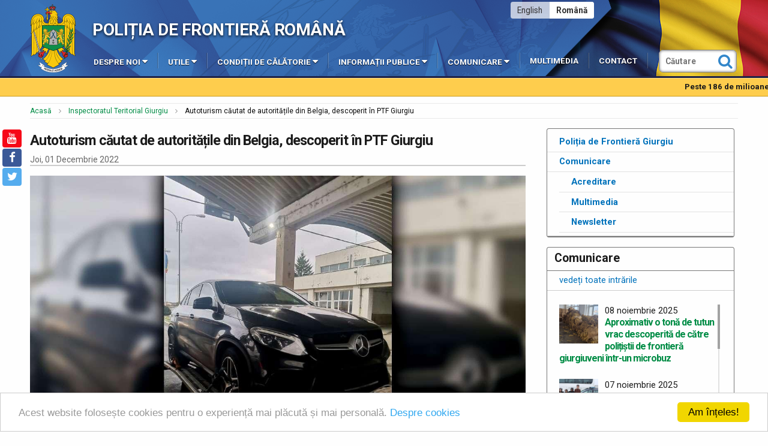

--- FILE ---
content_type: text/html; charset=UTF-8
request_url: https://www.politiadefrontiera.ro/ro/giurgiu/i-autoturism-cautat-de-autoritatile-din-belgia-descoperit-in-ptf-giurgiu----31654.html
body_size: 10937
content:
<!doctype html>
<html class="no-js" xml:lang="ro" lang="ro">
<head>
<title>Autoturism căutat de autoritățile din Belgia, descoperit &icirc;n PTF Giurgiu  &nbsp; - Politia de Frontiera</title>
<meta name="description" content="&nbsp;\\\\r\\\\n&nbsp;\\\\r\\\\nPoliţiştii de frontieră din cadrul Punctului de Trecere a Frontierei Giurgiu au descoperit și indisponibilizat, p&acirc;nă la">
<meta name="keywords" content="&nbsp;\\\\r\\\\n&nbsp;\\\\r\\\\npoliţiştii, frontieră, din, cadrul, punctului, trecere, frontierei, giurgiu, au, descoperit, indisponibilizat,, p&acirc;nă">
<meta name="author" content="Politia de Frontiera">
<meta charset="utf-8">
<meta http-equiv="x-ua-compatible" content="ie=edge">
<meta name="viewport" content="width=device-width, initial-scale=1.0, maximum-scale=1.0">
<link rel="alternate" type="application/rss+xml" title="Flux de știri RSS al Poliției de Frontieră Române" href="https://www.politiadefrontiera.ro/ro/main/rss.xml">

	<link rel="canonical" href="https://www.politiadefrontiera.ro/ro/giurgiu/i-autoturism-cautat-de-autoritatile-din-belgia-descoperit-in-ptf-giurgiu----31654.html">

<meta name="language" content="Română">

<link rel="apple-touch-icon" sizes="180x180" href="https://www.politiadefrontiera.ro/vault/images/favicon/apple-touch-icon.png">
<link rel="icon" type="image/png" sizes="32x32" href="https://www.politiadefrontiera.ro/vault/images/favicon/favicon-32x32.png">
<link rel="icon" type="image/png" sizes="16x16" href="https://www.politiadefrontiera.ro/vault/images/favicon/favicon-16x16.png">
<link rel="manifest" href="https://www.politiadefrontiera.ro/vault/images/favicon/site.webmanifest">
<link rel="mask-icon" href="https://www.politiadefrontiera.ro/vault/images/favicon/safari-pinned-tab.svg" color="#187eb8">
<meta name="msapplication-TileColor" content="#ffffff">
<meta name="theme-color" content="#ffffff">


<!-- Facebook meta -->
<meta property="fb:app_id" content="1672644902993716">
<meta property="og:title" content="Autoturism căutat de autoritățile din Belgia, descoperit &icirc;n PTF Giurgiu  &nbsp; - Politia de Frontiera">
<meta property="og:image" content="https://www.politiadefrontiera.ro/files/news/1669885403309-grtiaf112-S3.jpg">
<meta property="og:image:width" content="800">
<meta property="og:image:height" content="512">
<meta property="og:site_name" content="Poliția de Frontieră Română">
<meta property="og:url" content="https://www.politiadefrontiera.ro:443/ro/giurgiu/i-autoturism-cautat-de-autoritatile-din-belgia-descoperit-in-ptf-giurgiu----31654.html">
<meta property="og:description" content="&nbsp;\\\\r\\\\n&nbsp;\\\\r\\\\nPoliţiştii de frontieră din cadrul Punctului de Trecere a Frontierei Giurgiu au descoperit și indisponibilizat, p&acirc;nă la">
<meta property="og:locale" content="ro">

<!--[if gt IE 9]>
<meta http-equiv="x-ua-compatible" content="IE=9">
<![endif]-->
<!--[if lt IE 9]>
<script src="https://www.politiadefrontiera.ro/vault/js/html5.js"></script>
<![endif]-->
<!--[if lt IE 7]>
<script src="https://www.politiadefrontiera.ro/vault/js/IE7.js"></script>
<![endif]-->
<!--[if lt IE 8]>
<script src="https://www.politiadefrontiera.ro/vault/js/IE8.js"></script>
<script src="https://www.politiadefrontiera.ro/vault/js/json2.js"></script>
<![endif]-->
<!--[if lt IE 9]>
<script src="https://www.politiadefrontiera.ro/vault/js/IE9.js"></script>
<![endif]-->

<script src="https://use.fontawesome.com/f284bef19c.js"></script>
<link href="https://www.politiadefrontiera.ro/vault/css/styles.min.css?v=2" rel="stylesheet" type="text/css">

<!-- Google Analytics--> 
<script>
  (function(i,s,o,g,r,a,m){i['GoogleAnalyticsObject']=r;i[r]=i[r]||function(){
  (i[r].q=i[r].q||[]).push(arguments)},i[r].l=1*new Date();a=s.createElement(o),
  m=s.getElementsByTagName(o)[0];a.async=1;a.src=g;m.parentNode.insertBefore(a,m)
  })(window,document,'script','https://www.politiadefrontiera.ro/vault/js/google_analytics.js','ga');

  ga('create', 'UA-76895104-1', 'politiadefrontiera.ro');
  ga('send', 'pageview');
</script>


</head>

<body>
<header class="fullrow" id="header">
	<a href="https://www.politiadefrontiera.ro/ro/main/home.html" class="logo"> </a>

	<div class="headertop">
		<div class="grow row hdrow">
			<a href="https://www.politiadefrontiera.ro/ro/main/home.html" class="subtitlu">Poliția de Frontieră Română</a>			
			<ul class="langmenu round_s">
				<li><a  class="lgselc"  href="https://www.politiadefrontiera.ro/ro/giurgiu/home.html"><strong>Română</strong></a></li><li><a  href="https://www.politiadefrontiera.ro/en/giurgiu/home.html">English</a></li>			</ul>
			
			<ul id="topmenu" class="resmenu" itemscope itemtype="http://schema.org/SiteNavigationElement">
							</ul>
		</div>
	</div>
	

	<div class="headerbottom">
		<div class="grow row hdrow">
			<form action="https://www.politiadefrontiera.ro/ro/giurgiu/cauta.html" method="get" name="srcbara" id="srcbara" class="barasearch">
				<input type="text" id="search-id" name="srcstring" placeholder="Căutare">
                <input type="hidden" name="srumba" value="MTc2MjU5NjE4OXJlbA==">
				<button type="submit" class="srcbt"><i class="fa fa-search"></i></button>
			</form>
			
			<ul id="mainmenu" class="zetta-menu" itemscope itemtype="http://schema.org/SiteNavigationElement">
				<li class="switchname">Arată meniul</li>
				<li class="zm-left-item"><a href="#" title="Despre noi">Despre noi<i class="zm-caret fa fa-caret-down"></i></a><ul><li><a href="https://www.politiadefrontiera.ro/ro/main/pg-informatii-generale-24.html" title="Informații generale">Informații generale</a></li><li><a href="https://www.politiadefrontiera.ro/ro/main/pg-cadrul-legal-26.html" title="Cadrul legal">Cadrul legal</a></li><li><a href="https://www.politiadefrontiera.ro/ro/main/pg-atributii-27.html" title="Atribuții">Atribuții</a></li><li><a href="https://www.politiadefrontiera.ro/ro/main/pg-organizare-39.html" title="Organizare">Organizare</a></li><li><a href="https://www.politiadefrontiera.ro/ro/main/echipa-manageriala/" title="Echipa managerială">Echipa managerială</a></li><li><a href="https://www.politiadefrontiera.ro/ro/main/pg-personal-28.html" title="Personal">Personal</a></li><li><a href="https://www.politiadefrontiera.ro/ro/main/pg-cariera-32.html" title="Carieră">Carieră</a></li><li><a href="https://www.politiadefrontiera.ro/ro/main/n-----------main-carier-institutii-de-invatamant-198/" title="Instituții de învățământ">Instituții de învățământ</a></li><li><a href="https://www.politiadefrontiera.ro/ro/main/pg-istoria-politiei-de-frontiera-25.html" title="Istoria Poliției de Frontieră">Istoria Poliției de Frontieră</a></li><li><a href="https://www.politiadefrontiera.ro/ro/main/pg-muzeul-politiei-de-frontiera-31.html" title="Muzeul Poliției de Frontieră">Muzeul Poliției de Frontieră</a></li><li><a href="https://www.politiadefrontiera.ro/ro/main/pg-uniforma-politiei-de-frontiera-100.html" title="Uniforma Poliției de Frontieră">Uniforma Poliției de Frontieră</a></li></ul></li><li class="zm-left-item"><a href="#" title="Utile">Utile<i class="zm-caret fa fa-caret-down"></i></a><ul><li><a href="https://www.politiadefrontiera.ro/ro/main/pg-relatii-cu-publicul-42.html" title="Relații cu publicul">Relații cu publicul</a></li><li><a href="https://www.politiadefrontiera.ro/ro/main/pg-40219590-61.html" title="(+4)021.9590">(+4)021.9590</a></li><li><a href="https://www.politiadefrontiera.ro/ro/main/pg-formulare-249.html" title="Formulare">Formulare</a></li><li><a href="https://www.politiadefrontiera.ro/ro/main/n-avertizori-in-interes-public-238/" title="Avertizori în interes public">Avertizori în interes public</a></li><li><a href="https://www.politiadefrontiera.ro/ro/main/n-intrebari-frecvente-28/" title="Întrebări frecvente">Întrebări frecvente</a></li><li><a href="https://www.politiadefrontiera.ro/ro/main/pg-activitati-avizate-41.html" title="Activități avizate">Activități avizate</a></li><li><a href="https://www.politiadefrontiera.ro/ro/main/pg-protectia-datelor-44.html" title="Protecția datelor">Protecția datelor</a></li><li><a href="https://www.politiadefrontiera.ro/ro/main/pg-sistemul-de-informatii-schengen-87.html" title="Sistemul de Informații Schengen">Sistemul de Informații Schengen<i class="zm-caret fa fa-caret-left"></i></a><ul><li><a href="https://www.politiadefrontiera.ro/ro/main/pg-regulamentul-3992016-al-parlamentului-european-si-al-consiliului-din-9-martie-2016-cu-privire-la-codul-uniunii-privind-regimul-de-trecere-a-frontierelor-de-catre-persoane-codul-fro-380.html" title="Regulamentul 399-2016 al Parlamentului European şi al Consiliului din 9 martie 2016 cu privire la Codul Uniunii privind regimul de trecere a frontierelor de către persoane (Codul Frontierelor Schengen)">Regulamentul 399-2016 al Parlamentului European şi al Consiliului din 9 martie 2016 cu privire la Codul Uniunii privind regimul de trecere a frontierelor de către persoane (Codul Frontierelor Schengen)</a></li></ul></li><li><a href="https://www.politiadefrontiera.ro/ro/main/n-prevenire-207/" title="Prevenire">Prevenire</a></li><li><a href="https://www.politiadefrontiera.ro/ro/main/n-campanii-de-informare-80/" title="Campanii de informare">Campanii de informare</a></li><li><a href="https://www.politiadefrontiera.ro/ro/main/n-legislatie-86/" title="Legislație">Legislație</a></li><li><a href="https://www.politiadefrontiera.ro/ro/traficonline/" title="Trafic Online">Trafic Online</a></li><li><a href="https://www.politiadefrontiera.ro/ro/main/n-covid19-201/" title="COVID-19">COVID-19</a></li><li><a href="https://www.politiadefrontiera.ro/ro/main/n-ucraina-222/" title="Ucraina">Ucraina</a></li></ul></li><li class="zm-left-item"><a href="#" title="Condiții de călătorie">Condiții de călătorie<i class="zm-caret fa fa-caret-down"></i></a><ul><li><a href="https://www.politiadefrontiera.ro/ro/main/n-entryexit-system-ees-246/" title="Entry/Exit System (EES)">Entry/Exit System (EES)</a></li><li><a href="https://www.politiadefrontiera.ro/ro/main/n-spatiul-schengen-240/" title="Spațiul Schengen">Spațiul Schengen</a></li><li><a href="https://www.politiadefrontiera.ro/ro/main/pg-cetateni-romani-158.html" title="Cetățeni români">Cetățeni români</a></li><li><a href="https://www.politiadefrontiera.ro/ro/main/pg-conditii-de-iesire-din-tara-pentru-cetatenii-romani-minori-59.html" title="Minori">Minori</a></li><li><a href="https://www.politiadefrontiera.ro/ro/main/pg-cetateni-straini-78.html" title="Cetățeni străini">Cetățeni străini<i class="zm-caret fa fa-caret-left"></i></a><ul><li><a href="https://www.politiadefrontiera.ro/ro/main/pg-lista-statelor-terte-ai-caror-cetateni-posesori-de-pasapoarte-diplomatice-de-serviciuoficiale-si-speciale-sunt-scutiti-de-obligativitatea-vizei-de-intrare-in-romania-348.html" title="Lista statelor terţe ai căror cetăţeni, posesori de paşapoarte diplomatice, de serviciu/oficiale şi speciale sunt scutiţi de obligativitatea vizei de intrare în România">Lista statelor terţe ai căror cetăţeni, posesori de paşapoarte diplomatice, de serviciu/oficiale şi speciale sunt scutiţi de obligativitatea vizei de intrare în România</a></li></ul></li><li><a href="https://www.politiadefrontiera.ro/ro/main/n-legislaie-legislatie-calatorie-94/" title="Legislație călătorie">Legislație călătorie</a></li></ul></li><li class="zm-left-item"><a href="#" title="Informații publice">Informații publice<i class="zm-caret fa fa-caret-down"></i></a><ul><li><a href="https://www.politiadefrontiera.ro/ro/main/pg-buletin-informativ--legea-5442001-93.html" title="Buletin Informativ - Legea 544/2001">Buletin Informativ - Legea 544/2001</a></li><li><a href="https://www.politiadefrontiera.ro/ro/main/n-informaii-de-interes-public-analiza-activitatii-9/" title="Analiza activității">Analiza activității</a></li><li><a href="https://www.politiadefrontiera.ro/ro/main/pg-buget-si-surse-financiare-64.html" title="Buget și surse financiare">Buget și surse financiare</a></li><li><a href="https://www.politiadefrontiera.ro/ro/main/n-informaii-de-interes-public-achizitii-publice-27/" title="Achiziții publice">Achiziții publice</a></li><li><a href="https://www.politiadefrontiera.ro/ro/main/n-informaii-publice-bunuri-transmise-fara-plata-12/" title="Bunuri transmise fără plată">Bunuri transmise fără plată</a></li><li><a href="https://www.politiadefrontiera.ro/ro/main/echipa/" title="Declarații de avere și interese">Declarații de avere și interese</a></li><li><a href="https://www.politiadefrontiera.ro/ro/main/pg-acorduri-contracte-338.html" title="Acorduri. Contracte.">Acorduri. Contracte.</a></li><li><a href="https://www.politiadefrontiera.ro/ro/main/n-proiecte-programe-si-strategii-119/" title="Proiecte, programe și strategii">Proiecte, programe și strategii</a></li><li><a href="https://www.politiadefrontiera.ro/ro/main/pg-integritate-institutionala-351.html" title="Integritate instituțională">Integritate instituțională</a></li></ul></li><li class="zm-left-item"><a href="#" title="Comunicare">Comunicare<i class="zm-caret fa fa-caret-down"></i></a><ul><li><a href="https://www.politiadefrontiera.ro/ro/main/n-stiri-si-evenimente-1/" title="Comunicate / Știri și informări">Comunicate / Știri și informări</a></li><li><a href="https://www.politiadefrontiera.ro/ro/main/n-puncte-de-vedere-247/" title="Puncte de vedere">Puncte de vedere</a></li><li><a href="https://www.politiadefrontiera.ro/ro/main/n-date-deschise-17/" title="Date deschise">Date deschise</a></li><li><a href="https://www.politiadefrontiera.ro/ro/main/pg-purtatori-de-cuvant-45.html" title="Purtători de cuvânt">Purtători de cuvânt</a></li><li><a href="https://www.politiadefrontiera.ro/ro/main/pg-acreditare-140.html" title="Acreditare">Acreditare</a></li><li><a href="https://www.politiadefrontiera.ro/ro/main/pg-newsletter-172.html" title="Newsletter">Newsletter</a></li><li><a href="https://www.politiadefrontiera.ro/ro/main/n-revista-frontiera-6/" title="Revista ”Frontiera”">Revista ”Frontiera”</a></li><li><a href="https://www.politiadefrontiera.ro/ro/main/n-politia-de-frontiera-in-presa-93/" title="Poliția de Frontieră in presă">Poliția de Frontieră in presă</a></li></ul></li><li class="zm-left-item"><a href="https://www.politiadefrontiera.ro/ro/media.html" title="Multimedia">Multimedia</a></li><li class="zm-left-item"><a href="https://www.politiadefrontiera.ro/ro/main/pg-contact-60.html" title="Contact">Contact</a></li> 
			</ul>
		</div>
	</div>
</header>

<div id="socialicons">
	<ul>
		<li><a href="https://www.youtube.com/user/FRONTIERApfr" class="bigaw tyoutube round_s" title="Youtube" rel="nofollow"><i class="fa fa-youtube"></i> </a></li><li><a href="https://www.facebook.com/politiadefrontiera" class="bigaw tfacebook round_s" title="Facebook" rel="nofollow"><i class="fa fa-facebook"></i> </a></li><li><a href="http://twitter.com/FrontieraRO" class="bigaw ttwitter round_s" title="Twitter" rel="nofollow"><i class="fa fa-twitter"></i> </a></li>	</ul>
</div>

<div class="martop">&nbsp;</div>

<div class="alertrow" id="alerts">
	<ul>
					<li><a href="https://www.politiadefrontiera.ro/ro/main/i-peste-186-de-milioane-de-tigarete-de-contrabanda-capturate-de-autoritati-in-2025--de-peste-trei-ori-mai-mult-decat-in-2024-42030.html"><strong>Peste 186 de milioane de țigarete de contrabandă capturate de autorități în 2025 - de peste trei ori mai mult decât în 2024</strong></a> <i class="fa fa-circle"></i> </li>
					<li><a href="https://www.politiadefrontiera.ro/ro/main/i-conferinta-de-presa-referitoare-la-combaterea-contrabandei-cu-tutun-si-a-infractionalitatii-la-regimul-armelor-si-munitiilor-42031.html"><strong>Conferința de presă referitoare la combaterea contrabandei cu tutun și a infracționalității la regimul armelor și munițiilor.</strong></a> <i class="fa fa-circle"></i> </li>
					<li><a href="https://www.politiadefrontiera.ro/ro/main/i-barbat-prins-in-flagrant-de-politistii-de-frontiera-cu-peste-37-kilograme-de-metamfetamina-41984.html"><strong>Bărbat prins în flagrant de poliţiştii de frontieră cu peste 3,7 kilograme de metamfetamină</strong></a> <i class="fa fa-circle"></i> </li>
					<li><a href="https://www.politiadefrontiera.ro/ro/main/i-biciclete-si-trotinete-electrice-declarate-furate-in-valoare-de-peste-200000-de-lei-descoperite-de-politistii-de-frontiera-la-nadlac-si-siret-41920.html"><strong>Biciclete și trotinete electrice declarate furate, în valoare de peste 200.000 de lei, descoperite de polițiștii de frontieră la Nădlac și Siret</strong></a> <i class="fa fa-circle"></i> </li>
					<li><a href="https://www.politiadefrontiera.ro/ro/main/i-politia-de-frontiera-romana-sia-consolidat-capacitatea-de-actiune-prin-achizitia-a-36-de-autospeciale-de-patrulare-41841.html"><strong>Poliția de Frontieră Română și-a consolidat capacitatea de acțiune prin achiziția a 36 de autospeciale de patrulare</strong></a> <i class="fa fa-circle"></i> </li>
					<li><a href="https://www.politiadefrontiera.ro/ro/main/i-frauda-documentara--peste-100-de-documente-false-sau-falsificate-descoperite-de-politistii-de-frontiera-de-pe-aeroportul-otopeni-41834.html"><strong>Fraudă documentară - Peste 100 de documente false sau falsificate, descoperite de poliţiştii de frontieră de pe Aeroportul Otopeni</strong></a> <i class="fa fa-circle"></i> </li>
					<li><a href="https://www.politiadefrontiera.ro/ro/main/i--analiza-activitatii-politiei-de-frontiera-romane-in-primele-9-luni-ale-anului-2025-41743.html"><strong>Analiza activității Poliției de Frontieră Române în primele 9 luni ale anului 2025</strong></a> <i class="fa fa-circle"></i> </li>
					<li><a href="https://www.politiadefrontiera.ro/ro/main/i-sistemului-de-intrareiesire-ees-este-operational--41713.html"><strong>Sistemului de Intrare/Ieșire (EES) este operațional</strong></a> <i class="fa fa-circle"></i> </li>
					<li><a href="https://www.politiadefrontiera.ro/ro/main/i-informatii-privind--activitatea-de-pescuit-recreativsportiv-in-zona-de-frontiera--39707.html"><strong>Informații privind activitatea de pescuit recreativ/sportiv în zona de frontieră</strong></a> <i class="fa fa-circle"></i> </li>
					<li><a href="https://www.politiadefrontiera.ro/ro/main/i-consolidarea-cooperarii-europene-in-domeniul-securitatii-maritime--exercitiu-international-pe-marea-neagra-cu-participarea-politiei-de-frontiera-romane-41186.html"><strong>Consolidarea cooperării europene în domeniul securității maritime - exercițiu internațional pe Marea Neagră cu participarea Poliției de Frontieră Române</strong></a> <i class="fa fa-circle"></i> </li>
					<li><a href="https://www.politiadefrontiera.ro/ro/main/i-rezultate-inregistrate-la-frontiera-in-ultimele-24-de-ore-41485.html"><strong>Rezultate înregistrate la frontieră în ultimele 24 de ore</strong></a> <i class="fa fa-circle"></i> </li>
					<li><a href="https://www.politiadefrontiera.ro/ro/main/i-modelarea-digitala-a-frontierei--romania-gazda-a-unei-etape-internationale-a-competitiei-digital-twin-for-borders-40222.html"><strong>Modelarea digitală a frontierei - România, gazdă a unei etape internaționale a competiției „Digital Twin for Borders”</strong></a> <i class="fa fa-circle"></i> </li>
					<li><a href="https://schengen.mai.gov.ro/"><strong>Spațiul Schengen </strong></a> <i class="fa fa-circle"></i> </li>
					<li><a href="https://www.mae.ro/travel-alerts"><strong>Alerte de călătorie MAE</strong></a> <i class="fa fa-circle"></i> </li>
					<li><a href="https://www.politiadefrontiera.ro/ro/main/i-anunturi-concursuri--hub-de-servicii-publice-httpshubmaigovro-35053.html"><strong>Anunțuri concursuri - HUB de servicii publice - https://hub.mai.gov.ro/</strong></a> <i class="fa fa-circle"></i> </li>
					<li><a href="https://www.mai-dga.ro/"><strong>Integritate instituțională</strong></a> <i class="fa fa-circle"></i> </li>
					<li><a href="https://www.politiadefrontiera.ro/ro/main/i-frequently-asked-questions-about-the-european-union-entryexit-system--withdrawal-agreement-beneficiaries-40251.html"><strong>Frequently asked questions about the European Union Entry/Exit System - Withdrawal Agreement beneficiaries</strong></a> <i class="fa fa-circle"></i> </li>
			</ul>
</div>

<div class="fullrow">
	<div class="grow centerfix">
		<ol itemscope itemtype="http://data-vocabulary.org/Breadcrumb" class="breadcrumbs">
			<li><a itemprop="url" href="https://www.politiadefrontiera.ro/ro/giurgiu/home.html">Acasă</a></li>
							<li itemtype="http://schema.org/ListItem" itemscope itemprop="url"><a href="https://www.politiadefrontiera.ro/ro/giurgiu/home.html">Inspectoratul Teritorial Giurgiu</a></li>
									<li itemtype="http://schema.org/ListItem" itemscope>Autoturism căutat de autoritățile din Belgia, descoperit &icirc;n PTF Giurgiu  &nbsp;</li>
		</ol>
	</div>
</div><div class="fullrow" id="main">
	<div class="grow centerfix">
		<div class="mrow" itemscope itemtype="http://schema.org/Article">	
			
			<div class="large_generic left">
				
				<div class="mrow htitle">
					<h1 itemprop="name">Autoturism căutat de autoritățile din Belgia, descoperit &icirc;n PTF Giurgiu  &nbsp; </h1>
					<time itemprop="datePublished" datetime="2022-12-01">Joi, 01 Decembrie 2022</time>
				</div>
				
				<div class="mrow txtcontent" itemprop="articleBody">
					<p><img class="" src="https://www.politiadefrontiera.ro/files/news/1669885403309-grtiaf112-S4.jpg" alt="" width="1200" height="720" /></p>
<p><em>Poliţiştii de frontieră din cadrul Punctului de Trecere a Frontierei Giurgiu au descoperit și indisponibilizat, p&acirc;nă la finalizarea cercetărilor, un autoturism aflat &icirc;n atenția autorităţilor din Belgia.&nbsp; </em></p>
<p style="text-align: justify;">La data de 30.11.2022, &icirc;n jurul orei 14.40, &icirc;n Punctul de Trecere a Frontierei Giurgiu, s-a prezentat pentru efectuarea formalităţilor de control, un cetăţean bulgar, &icirc;n v&acirc;rstă de 49 de ani,&nbsp;șofer al uneiautoutilitare marca Ford, care transporta pe platformă un autoturism, marca Mercedes, model GLE 350, an fabricație 2019.&nbsp;&nbsp;</p>
<p style="text-align: justify;">Cu ocazia efectuării verificărilor, polițiștii de frontieră giurgiuveni au constatat faptul că autoturismul&nbsp;de pe platformă se află &icirc;n atenția autorităților din Belgia, figur&acirc;nd ca bun căutat pentru confiscare.</p>
<p style="text-align: justify;">Conducătorul autoutilitarei a declarat poliţiştilor de frontieră că nu avea cunoştinţă despre faptul că autoturismul se afla &icirc;n litigiu, acesta efectu&acirc;nd transportul, &icirc;n regim de curierat, din Belgia &icirc;n Bulgaria.</p>
<p style="text-align: justify;">Bunul sus-menționat, estimat la o valoare de 300.000 lei, a fost indisponibilizat p&acirc;nă la finalizarea cercetărilor.</p>
<p style="text-align: justify;">&Icirc;n cauză, a fost &icirc;ntocmit dosar penal pentru săv&acirc;rșirea infracţiunii de &bdquo;tăinuire&rdquo;, faptă prevăzută și pedepsită de art. 270, alin. 1 din Codul Penal.</p>					
									</div>
					
				<ul class="vertical medium-horizontal menu text-center sepmenu">
	<li><a target="_blank" href="http://www.facebook.com/sharer.php?u=https://www.politiadefrontiera.ro:443/ro/giurgiu/i-autoturism-cautat-de-autoritatile-din-belgia-descoperit-in-ptf-giurgiu----31654.html"><i class="fa fa-facebook-official"></i> Facebook</a></li>
	<li><a target="_blank" href="https://twitter.com/intent/tweet?text=+&via=FrontieraRO&hashtags=politiadefrontiera&url=https://www.politiadefrontiera.ro:443/ro/giurgiu/i-autoturism-cautat-de-autoritatile-din-belgia-descoperit-in-ptf-giurgiu----31654.html"><i class="fa fa-twitter-square"></i> Twitter</a></li>
	<li><a target="_blank" href="https://www.instagram.com/politia_de_frontiera/?hl=ro"><i class="fa fa-instagram"></i> Instagram</a></li>
</ul>					
			</div>
		
			<div class="small_generic right" id="sidebar_r" role="complementary" itemscope itemtype="http://schema.org/WPSideBar">
				
<div class="mrow3 bordered1 round_s">
	<ul class="hlist2">
		<li><a href="https://www.politiadefrontiera.ro/ro/giurgiu/home.html">Poliția de Frontieră Giurgiu</a></li><li><a href="https://www.politiadefrontiera.ro/ro/giurgiu/n-comunicare-133/">Comunicare</a><ul><li><a href="https://www.politiadefrontiera.ro/ro/main/pg-acreditare-140.html">Acreditare</a></li><li><a href="https://www.politiadefrontiera.ro/ro/media.html">Multimedia</a></li><li><a href="https://www.politiadefrontiera.ro/ro/main/pg-newsletter-172.html">Newsletter</a></li></ul></li>	</ul>
</div>


<div class="mrow3 round_s bordered1">
	<div class="mrow">
		<div class="mrow_s htitle2">
			<h2>Comunicare</h2>
		</div>
		<ul class="hlist">
			<li><a href="https://www.politiadefrontiera.ro/ro/giurgiu/n-comunicare-133/">vedeți toate intrările</a></li>
		</ul>
	</div>

	<div class="mrow news_grid_vertical hheight1" id="infoscroll">
			<div class="article mrow" itemscope itemtype="http://schema.org/Article">
		<a href="https://www.politiadefrontiera.ro/ro/main/i-aproximativ-o-tona-de-tutun-vrac-descoperita-de-catre-politistii-de-frontiera-giurgiuveni-intrun-microbuz-42038.html">
							<span class="artimg round_s" itemprop="image"><img src="https://www.politiadefrontiera.ro/files/news/1762590694288-1034-S2.jpg" width="600" height="600" alt="Aproximativ o tonă de tutun vrac descoperită de către polițiștii de frontieră giurgiuveni &icirc;ntr-un microbuz"></span>
						<time itemprop="datePublished" datetime="2025-11-08">08 noiembrie 2025</time>
			<h3 itemprop="name">Aproximativ o tonă de tutun vrac descoperită de către polițiștii de frontieră giurgiuveni &icirc;ntr-un microbuz</h3>
		</a>
	</div>
	<div class="article mrow" itemscope itemtype="http://schema.org/Article">
		<a href="https://www.politiadefrontiera.ro/ro/giurgiu/i-cinci-cetateni-straini-fara-documente-de-calatorie-in-spatiul-schengen-depistati-de-politistii-de-frontiera-doljeni-42010.html">
							<span class="artimg round_s" itemprop="image"><img src="https://www.politiadefrontiera.ro/files/news/176250908087-1029-S2.jpg" width="600" height="600" alt="Cinci cetățeni străini fără documente de călătorie &icirc;n spațiul Schengen, depistați de polițiștii de frontieră doljeni"></span>
						<time itemprop="datePublished" datetime="2025-11-07">07 noiembrie 2025</time>
			<h3 itemprop="name">Cinci cetățeni străini fără documente de călătorie &icirc;n spațiul Schengen, depistați de polițiștii de frontieră doljeni</h3>
		</a>
	</div>
	<div class="article mrow" itemscope itemtype="http://schema.org/Article">
		<a href="https://www.politiadefrontiera.ro/ro/main/i-barbat-prins-in-flagrant-de-politistii-de-frontiera-cu-peste-37-kilograme-de-metamfetamina-41984.html">
							<span class="artimg round_s" itemprop="image"><img src="https://www.politiadefrontiera.ro/files/news/1762420713455-whatsappimage20251106at105945-S2.jpeg" width="600" height="561" alt="Bărbat prins &icirc;n flagrant de poliţiştii de frontieră cu peste 3,7 kilograme de metamfetamină"></span>
						<time itemprop="datePublished" datetime="2025-11-06">06 noiembrie 2025</time>
			<h3 itemprop="name">Bărbat prins &icirc;n flagrant de poliţiştii de frontieră cu peste 3,7 kilograme de metamfetamină</h3>
		</a>
	</div>
	<div class="article mrow" itemscope itemtype="http://schema.org/Article">
		<a href="https://www.politiadefrontiera.ro/ro/giurgiu/i-autoturisme-dezmembrate-ilegal-descoperite-de-politistii-de-frontiera-din-olt-in-cooperare-cu-garda-de-mediu--comisariatul-judetean-olt-41983.html">
							<span class="artimg round_s" itemprop="image"><img src="https://www.politiadefrontiera.ro/files/news/1762417905357-1017-S2.jpg" width="600" height="600" alt="Autoturisme dezmembrate ilegal, descoperite de polițiștii de frontieră din Olt, &icirc;n cooperare cu Garda de Mediu - Comisariatul Județean Olt"></span>
						<time itemprop="datePublished" datetime="2025-11-06">06 noiembrie 2025</time>
			<h3 itemprop="name">Autoturisme dezmembrate ilegal, descoperite de polițiștii de frontieră din Olt, &icirc;n cooperare cu Garda de Mediu - Comisariatul Județean Olt</h3>
		</a>
	</div>
	<div class="article mrow" itemscope itemtype="http://schema.org/Article">
		<a href="https://www.politiadefrontiera.ro/ro/giurgiu/i-peste-1600-de-produse-susceptibile-a-fi-contrafacute-confiscate-de-catre-politistii-de-frontiera-giurgiuveni-41921.html">
							<span class="artimg round_s" itemprop="image"><img src="https://www.politiadefrontiera.ro/files/news/1762165441140-1006-S2.jpg" width="600" height="600" alt="Peste 1.600 de produse susceptibile a fi contrafăcute, confiscate de către polițiștii de frontieră giurgiuveni"></span>
						<time itemprop="datePublished" datetime="2025-11-03">03 noiembrie 2025</time>
			<h3 itemprop="name">Peste 1.600 de produse susceptibile a fi contrafăcute, confiscate de către polițiștii de frontieră giurgiuveni</h3>
		</a>
	</div>
	<div class="article mrow" itemscope itemtype="http://schema.org/Article">
		<a href="https://www.politiadefrontiera.ro/ro/main/i-mii-de-produse-contrafacute-estimate-la-o-valoare-de-peste-1200000-confiscate-de-politistii-giurgiuveni--41900.html">
							<span class="artimg round_s" itemprop="image"><img src="https://www.politiadefrontiera.ro/files/news/1761986070117-995-S2.jpg" width="600" height="600" alt="Mii de produse contrafăcute estimate la o valoare de peste 1.200.000, confiscate de polițiștii giurgiuveni"></span>
						<time itemprop="datePublished" datetime="2025-11-01">01 noiembrie 2025</time>
			<h3 itemprop="name">Mii de produse contrafăcute estimate la o valoare de peste 1.200.000, confiscate de polițiștii giurgiuveni</h3>
		</a>
	</div>
	<div class="article mrow" itemscope itemtype="http://schema.org/Article">
		<a href="https://www.politiadefrontiera.ro/ro/giurgiu/i-reluarea-traversarii-pe-ruta-bechet-romania--oryahovo-bulgaria-incepand-cu-data-de-31102025-41891.html">
							<span class="artimg round_s" itemprop="image"><img src="https://www.politiadefrontiera.ro/files/news/1761910293246-59-S2.jpg" width="600" height="600" alt="Reluarea traversării pe ruta Bechet (Rom&acirc;nia) - Oryahovo (Bulgaria), &icirc;ncep&acirc;nd cu data de 31.10.2025"></span>
						<time itemprop="datePublished" datetime="2025-10-31">31 octombrie 2025</time>
			<h3 itemprop="name">Reluarea traversării pe ruta Bechet (Rom&acirc;nia) - Oryahovo (Bulgaria), &icirc;ncep&acirc;nd cu data de 31.10.2025</h3>
		</a>
	</div>
	<div class="article mrow" itemscope itemtype="http://schema.org/Article">
		<a href="https://www.politiadefrontiera.ro/ro/giurgiu/i-document-fals-descoperit-de-politistii-de-frontiera-giurgiuveni-41886.html">
							<span class="artimg round_s" itemprop="image"><img src="https://www.politiadefrontiera.ro/files/news/1761900281100-29-S2.jpg" width="600" height="600" alt="Document fals descoperit de polițiștii de frontieră giurgiuveni"></span>
						<time itemprop="datePublished" datetime="2025-10-31">31 octombrie 2025</time>
			<h3 itemprop="name">Document fals descoperit de polițiștii de frontieră giurgiuveni</h3>
		</a>
	</div>
	<div class="article mrow" itemscope itemtype="http://schema.org/Article">
		<a href="https://www.politiadefrontiera.ro/ro/giurgiu/i-politistii-de-frontiera-giurgiuveni-actiune-impotriva-introducerii-in-tara-de-produse-contrafacute-41859.html">
							<span class="artimg round_s" itemprop="image"><img src="https://www.politiadefrontiera.ro/files/news/1761643031450-5165-S2.jpg" width="600" height="600" alt="Polițiștii de frontieră giurgiuveni, acțiune &icirc;mpotriva introducerii &icirc;n țară de produse contrafăcute"></span>
						<time itemprop="datePublished" datetime="2025-10-28">28 octombrie 2025</time>
			<h3 itemprop="name">Polițiștii de frontieră giurgiuveni, acțiune &icirc;mpotriva introducerii &icirc;n țară de produse contrafăcute</h3>
		</a>
	</div>
	<div class="article mrow" itemscope itemtype="http://schema.org/Article">
		<a href="https://www.politiadefrontiera.ro/ro/main/i-24-de-migranti-depistati-de-politistii-de-frontiera-din-cadrul-sectorului-politiei-de-frontiera-calafat-41857.html">
							<span class="artimg round_s" itemprop="image"><img src="https://www.politiadefrontiera.ro/files/news/1761639909141-328-S2.jpg" width="600" height="600" alt="24 de migranți depistați de polițiștii de frontieră din cadrul Sectorului Poliției de Frontieră Calafat"></span>
						<time itemprop="datePublished" datetime="2025-10-28">28 octombrie 2025</time>
			<h3 itemprop="name">24 de migranți depistați de polițiștii de frontieră din cadrul Sectorului Poliției de Frontieră Calafat</h3>
		</a>
	</div>
	<div class="article mrow" itemscope itemtype="http://schema.org/Article">
		<a href="https://www.politiadefrontiera.ro/ro/giurgiu/i-suspendarea-temporara-a-trecerii-cu-bacul-la-ptf-bechet--oryahovo--41850.html">
							<span class="artimg round_s" itemprop="image"><img src="https://www.politiadefrontiera.ro/files/news/1761564328435-57135843312931520561852363082538168914082209n-S2.jpg" width="600" height="600" alt="Suspendarea temporară a trecerii cu BAC-ul la PTF Bechet - Oryahovo"></span>
						<time itemprop="datePublished" datetime="2025-10-27">27 octombrie 2025</time>
			<h3 itemprop="name">Suspendarea temporară a trecerii cu BAC-ul la PTF Bechet - Oryahovo</h3>
		</a>
	</div>
	<div class="article mrow" itemscope itemtype="http://schema.org/Article">
		<a href="https://www.politiadefrontiera.ro/ro/giurgiu/i--41836.html">
							<span class="artimg round_s" itemprop="image"><img src="https://www.politiadefrontiera.ro/files/news/1761377274138-41068-S2.jpg" width="600" height="600" alt="Captură importantă - autocamion cu mărfuri contrafăcute depistat&nbsp;de&nbsp; polițiștii de frontieră giurgiuveni.&nbsp;Controale intense și multiple descoperiri &icirc;n ultima săptăm&acirc;nă."></span>
						<time itemprop="datePublished" datetime="2025-10-25">25 octombrie 2025</time>
			<h3 itemprop="name">Captură importantă - autocamion cu mărfuri contrafăcute depistat&nbsp;de&nbsp; polițiștii de frontieră giurgiuveni.&nbsp;Controale intense și multiple descoperiri &icirc;n ultima săptăm&acirc;nă.</h3>
		</a>
	</div>
	</div>
</div>



			</div>
         </div>
	</div>
</div><div class="fullrow" id="overfooter">
	<div class="grow centerfix footerabout htxtcontent">
		<p><strong>Politia de Frontiera Romana</strong> este institutia specializata a statului care se ocupa de supravegherea si controlul trecerii frontierei de stat ... <a href="https://www.politiadefrontiera.ro/ro/main/pg-informatii-generale-24.html">mai departe</a></p>	</div>
</div>

<footer class="fullrow" id="footer">
	<div class="grow centerfix">
		<div class="footer_el">
			<div class="large-3 columns"><a href="https://www.politiadefrontiera.ro/ro/giurgiu/home.html" class="logo_s">Poliția de Frontieră</a></div>
			<div class="large-9 columns">
				<h4>Poliția de Frontieră</h4>
				<p>&copy; Poliția de Frontieră</p>
				<ul><li><a href="https://www.politiadefrontiera.ro/ro/main/pg-protectia-datelor-44.html" title="Protecția datelor">Protecția datelor</a></li><li><a href="https://www.politiadefrontiera.ro/ro/main/pg-termeni-si-conditii-18.html" title="Termeni și condiții">Termeni și condiții</a></li><li><a href="https://www.politiadefrontiera.ro/ro/main/pg-cookies-17.html" title="Cookies">Cookies</a></li><li><a href="https://www.politiadefrontiera.ro/ro/main/pg-informatii-tehnice-57.html" title="Informații tehnice">Informații tehnice</a></li><li><a href="https://mail.igpf.ro/" title="E-mail">E-mail</a></li></ul>
			</div>
		</div>
		<div class="footer_ic">
			<h4>Organizare</h4>
			<ul><li><a href="https://www.politiadefrontiera.ro/ro/main/echipa-manageriala/" title="Echipa managerială">Echipa managerială</a></li><li><a href="https://www.politiadefrontiera.ro/ro/main/pg-inspectoratul-general-58.html" title="Inspectoratul general">Inspectoratul general</a></li><li><a href="https://www.politiadefrontiera.ro/ro/main/pg-structuri-subordonate-19.html" title="Structuri subordonate">Structuri subordonate</a></li><li><a href="https://www.politiadefrontiera.ro/ro/main/pg-aeroporturi-299.html" title="Puncte de Trecere a Frontierei">Puncte de Trecere a Frontierei</a></li></ul>
		</div>
		<div class="footer_ic">
			<h4>Colaborare</h4>
			<ul><li><a href="https://www.politiadefrontiera.ro/ro/main/pg-colaborare-interna-102.html" title="Colaborare internă">Colaborare internă</a></li><li><a href="https://www.politiadefrontiera.ro/ro/main/pg-colaborare-internationala-103.html" title="Colaborare internațională">Colaborare internațională</a></li><li><a href="https://www.politiadefrontiera.ro/ro/main/pg-securizarea-frontierelor-105.html" title="Securizarea frontierelor">Securizarea frontierelor</a></li><li><a href="https://www.politiadefrontiera.ro/ro/main/pg-sistemul-de-informatii-schengen-87.html" title="Sistemul de Informații Schengen">Sistemul de Informații Schengen</a></li><li><a href="https://www.politiadefrontiera.ro/ro/main/pg-sanctiuni-internationale-67.html" title="Sancțiuni internaționale">Sancțiuni internaționale</a></li></ul>
		</div>
		<div class="footer_er">
			<h4>Trecerea frontierei</h4>
			<ul><li><a href="https://www.politiadefrontiera.ro/ro/main/pg-conditii-de-iesire-din-tara-pentru-cetatenii-romani-minori-59.html" title="Călătoria minorilor români">Călătoria minorilor români</a></li><li><a href="https://www.politiadefrontiera.ro/ro/main/pg-cetateni-romani-158.html" title="Călătoria cetățenilor români">Călătoria cetățenilor români</a></li><li><a href="https://www.politiadefrontiera.ro/ro/main/pg-harta-punctelor-de-trecere-88.html" title="Harta punctelor de trecere">Harta punctelor de trecere</a></li><li><a href="https://www.politiadefrontiera.ro/ro/traficonline/" title="Timpul de așteptare la frontieră">Timpul de așteptare la frontieră</a></li></ul>
			<a href="http://frontex.europa.eu/" target="_blank" class="footerblock"><img src="https://www.politiadefrontiera.ro/files/blocks/1476079458195-Frontex-Square1..png" width="115" height="100" alt="Frontex"></a>		</div>
	</div>
</footer>



<script src="https://www.politiadefrontiera.ro/vault/js/jquery-1.12.0.min.js"></script>
<script src="https://www.politiadefrontiera.ro/vault/plugins/foundation/js/foundation.js"></script>
<script src="https://www.politiadefrontiera.ro/vault/js/jquery.hoverIntent.minified.js"></script>
<script src="https://www.politiadefrontiera.ro/vault/plugins/zm/zm.jquery.js"></script>

<script src="https://www.politiadefrontiera.ro/vault/plugins/lightbox/js/lightbox.js"></script>
<script src="https://www.politiadefrontiera.ro/vault/js/jquery.lazyload.min.js"></script><!-- -->

<script src="https://www.politiadefrontiera.ro/vault/plugins/fancybox/jquery.fancybox.pack.js"></script>
<!-- 
<script src="https://www.politiadefrontiera.ro/vault/plugins/fancybox/jquery.fancybox-buttons.js?v=1.0.5"></script>
<script src="https://www.politiadefrontiera.ro/vault/plugins/fancybox/jquery.fancybox-media.js?v=1.0.6"></script>
 -->
<script src="https://www.politiadefrontiera.ro/vault/plugins/select2/js/select2.min.js"></script>

<!--<script src="https://www.politiadefrontiera.ro/vault/plugins/slimscroll/jquery.simplyscroll.min.js"></script>-->
<script src="https://www.politiadefrontiera.ro/vault/plugins/masonry/masonry.pkgd.min.js"></script>
<script src="https://www.politiadefrontiera.ro/vault/plugins/unslider/jquery.event.move.js"></script>
<script src="https://www.politiadefrontiera.ro/vault/plugins/unslider/jquery.event.swipe.js"></script>
<script src="https://www.politiadefrontiera.ro/vault/plugins/unslider/velocity.min.js"></script>
<script src="https://www.politiadefrontiera.ro/vault/plugins/unslider/unslider-min.js"></script>

<script src="https://www.politiadefrontiera.ro/vault/plugins/jquery.sticky-kit.min.js"></script>
<script src="https://www.politiadefrontiera.ro/vault/plugins/qtip2/jquery.qtip.min.js"></script>
<script src="https://www.politiadefrontiera.ro/vault/plugins/flexymenu/flexy-menu.js"></script>

<script src="https://www.politiadefrontiera.ro/vault/plugins/malihu_scrollbar/jquery.mCustomScrollbar.concat.min.js"></script>
<script src="https://www.politiadefrontiera.ro/vault/js/jquery.form.min.js"></script>

<script src="https://www.politiadefrontiera.ro/vault/js/jquery.marquee.min.js"></script>

<script type="text/javascript">
var clg = "ro";
var vurl = "https://www.politiadefrontiera.ro/";
var domain = "politiadefrontiera.ro";
$(document).foundation();

$(document).ready(function () {
	
	$(".artimg img, ul.bgallery img").lazyload({
		//threshold : 100,
		event : "sporty",
		effect : "fadeIn"
	});
	
	$(window).bind("load", function() {
		var timeout = setTimeout(function() {
			$(".artimg img").trigger("sporty")
		}, 2000);
	});
	
		$("#flexmenu").flexymenu({
		speed: 0,
		indicator: true,
		switchName: 'Arată meniul'
	});
	
	$('#mainmenu').zettaMenu({
		responsive: 'switch-margin', 
		showOn: 'hover',
		sticky: false,
		fixed: false,
		effect: {
			name: "slide-left",
			easing: "cubic-bezier(0.250, 0.460, 0.450, 0.940)",
			speed: 400,
			delay: 0
		}
	});
	
	var crawlspeed = 15000;	/**/
	if (document.getElementById("alerts")) {
		$('#alerts').marquee({
			duration: crawlspeed,
			pauseOnHover: true,
			duplicated: false,
			gap: 0	
		});

	}
	
	if (document.getElementById("connections")) {
		$('#connections').marquee({
			duration: crawlspeed,
			pauseOnHover: true,
			duplicated: false,
			gap: 0	
		});
		/*
		$("#connections").simplyScroll({
			pauseOnHover: true,
			frameRate: 32,
			speed: crawlspeed
		});
		*/
	}
	
	if (document.getElementById("hcontentscroller")) {
		 $("#hcontentscroller").unslider({
				autoplay: true,
				infinite: true,
				keys: true,
				arrows: true,
				nav: false,
				animation: 'fade',
				delay: 4000
		 });
	}
	
	/**/
	if (document.getElementById("infoscroll")) {
		$("#infoscroll").mCustomScrollbar({
			 theme:"dark",
			 alwaysShowScrollbar:1,
			 scrollButtons:false,
			 autoHideScrollbar:false
		});
	}
	
	if (document.getElementById("infoscroll2")) {
		$("#infoscroll2").mCustomScrollbar({
			 theme:"dark",
			 alwaysShowScrollbar:1,
			 scrollButtons:false,
			 autoHideScrollbar:false
		});
	}
	
	if(document.getElementById("lgaucounty")) {
		$("#lgaucounty").change(function() {
			$('#lgaucity').find('option').remove().end();
			$("#lgaucity").removeAttr("disabled");
			var county = $(this).find(":selected").val();
			$.ajax({
				url: 'https://www.politiadefrontiera.ro/ro/process.html',
				type:'GET',
				data:"county_id=" + county + "&getcities=1",
				dataType:'json',
				cache:false,
				success:function(data) {
					$.each(data, function(i, val) {
						$('#lgaucity').append('<option value="' + i + '">' + val['name'] + '</option>');
					});
				},
				error:function(jxhr){
					console.log(jxhr.responseText);
				}
			});
		});
	}
	
	  	$(window).bind('load', function() { // wait for page load
		if(document.getElementById("gridshow")) {
			var max_height = 0;
			$('#gridshow .article').each(function(){
				var this_height = $(this).height();
				if (this_height > max_height) { 
					max_height = this_height; 
					//console.log(max_height);
				}
			});
			$('#gridshow .article').height(max_height);
		}
	
				$('#gridshow').masonry({
			itemSelector: '.article',
			percentPosition: true
		});
			});
	
	$(".gallery").fancybox({
		helpers: {
			title: {
				type: 'inside',
			}
		},
		afterLoad: function() {
			this.title = '<a href="' + this.href + '" target="_blank">Descarcă</a> | ' + this.title;
		},
	});
	
	$(".galv").fancybox();

	$(".stickybar").stick_in_parent({
		offset_top: 150 // marime hd
	});
	
	$('a.strter, a.bigaw2').qtip({
		position: {
			target: 'mouse',
			adjust: { x: 10, y: 10 }
		}
	});
		
	
	$('.fulljump').on('change', function () {
		var url = $(this).val();
		if (url) {
			window.location = url;
		}
		return false;
	});
	
	$('#search-id').focus(function() {
		$(this).attr('data-default', $(this).width());
		$('#srcbara').animate({ width: 1090 }, 'slow');
		$(this).animate({ width: 800 }, 'slow');
	}).blur(function(){
		var w = $(this).attr('data-default');
		$('#srcbara').animate({ width: 110 }, 'slow');
		$(this).animate({ width: w }, 'slow');
	});
	
	$('.comselect').select2();

	
	$(window).bind("load", function() {
       $.getScript('https://www.politiadefrontiera.ro/vault/js/social.js', function() {});
    });
	
});

</script>
<script src="https://www.politiadefrontiera.ro/vault/js/custom.js"></script>
<!---->
<script type="text/javascript">
window.cookieconsent_options = {
	"learnMore": "Despre cookies",
	"link": "https://www.politiadefrontiera.ro/ro/giurgiu/pg-cookies-17.html",
	"theme": "light-bottom",
	"message": "Acest website folosește cookies pentru o experiență mai plăcută și mai personală.",
	"dismiss": "Am înțeles!"
}
</script>
<script src="https://www.politiadefrontiera.ro/vault/plugins/cookieconsent/cookieconsent.js"></script>


<div id="fb-root"></div>
<!--
<script>
window.fbAsyncInit = function() {
    FB.init({
      appId      : '1672644902993716',
      xfbml      : true,
      version    : 'v2.5'
    });
  };

  (function(d, s, id){
     var js, fjs = d.getElementsByTagName(s)[0];
     if (d.getElementById(id)) {return;}
     js = d.createElement(s); js.id = id;
     js.async=true; 
	 js.src = "//connect.facebook.net/ro_RO/sdk.js";
     fjs.parentNode.insertBefore(js, fjs);
   }(document, 'script', 'facebook-jssdk'));
</script>
 --></body>
</html>


--- FILE ---
content_type: application/javascript
request_url: https://www.politiadefrontiera.ro/vault/js/custom.js
body_size: 650
content:
/* Run on load */
$(document).ready(function () {
	
	$("#loadind").hide('fast');
	
	//$(".chselect").select2();
	
	$('.shownmsg').slideDown().delay(5000).slideUp();
	
	$('#request_form_6').ajaxForm({  
		url: vurl + 'processforms.html',
		target: '#msg_placeholder', 
		beforeSubmit: function() {
			$("#sbt").hide();
			$("#loadind").show('fast'); 
		},
		success: function() {
			$('#request_form_6').hide('fast');
			$('#msg_placeholder').fadeIn('fast');
			$("#loadind").hide('fast'); 
		}
	}); 
	
	if (document.getElementById("fu_iagree")) {
		$('#btsend').attr('disabled','disabled');
		$("#fu_iagree").change(function() {
			if(this.checked) {
				$('#btsend').removeAttr('disabled');
			} else {
				$('#btsend').attr('disabled','disabled');
			}
		});
	}
	$('#btsend').on('click', function(e) {
		e.preventDefault();
		$(this).addClass('disabled');
		$(this).closest("form").submit();
	});
	/* Cautare persoane form */	
	$('#btsend_pers').on('click', function(e) {
		e.preventDefault();
		$(this).closest("form").submit();
	});
	
	$("#ppcuv").focus(function(){
		$('#btsend').removeAttr('disabled');	
	});

	
	/**/
	function adaptMainSize() {
		var docHeight = $(window).height();
		var footerHeight = $('#footer').height();
		var footerTop = $('#footer').position().top + footerHeight;
	
		if (footerTop < docHeight) {
			$('#footer').css('margin-top', (docHeight - footerTop) + 'px');
		}
	}
	
	adaptMainSize();
	
	$(window).on('resize', function(){
		adaptMainSize();
	});
	
	
	
	
});

--- FILE ---
content_type: application/javascript
request_url: https://www.politiadefrontiera.ro/vault/js/social.js?_=1762596190620
body_size: 234
content:
/* Facebook*/
(function(d, s, id) { var js, fjs = d.getElementsByTagName(s)[0]; if (d.getElementById(id)) return; js = d.createElement(s); js.id = id; js.src = "//connect.facebook.net/ro_RO/all.js#xfbml=1&status=0"; fjs.parentNode.insertBefore(js, fjs); }(document, 'script', 'facebook-jssdk'));

--- FILE ---
content_type: application/javascript
request_url: https://www.politiadefrontiera.ro/vault/plugins/zm/zm.jquery.js
body_size: 4252
content:
/**
 * @name jQuery plugin Zetta Menu 1.1
 * @author nK http://codecanyon.net/user/nKdev
 * @description Zetta Menu - mega dropdown menu plugin.
 * 
 * @similar Pure CSS3 Zetta Menu - http://codecanyon.net/item/zetta-menu-css3-mega-drop-down-menu/7667949?ref=nKdev
 */
(function($) {
	var zmId = 0,
		prefixes = {};

	// animation test
	$.extend($.support, {
	  animation: (function() {
    	if(window.opera && opera.toString() == "[object Opera]") {
    		return; }
	    var animation = false,
	      animationstring = 'animation',
	      keyframeprefix = '',
	      domPrefixes = 'Webkit Moz O ms Khtml'.split(' '),
	      pfx  = '',
	      elm = document.createElement('div');

	    if( elm.style.animationName !== undefined ) { animation = true; }    

	    if( animation === false ) {
	      for( var i = 0; i < domPrefixes.length; i++ ) {
	        if( elm.style[ domPrefixes[i] + 'AnimationName' ] !== undefined ) {
	          pfx = domPrefixes[ i ];
	          animationstring = pfx + 'Animation';
	          keyframeprefix = '-' + pfx.toLowerCase() + '-';
	          animation = true;
	          break;
	        }
	      }
	    }
	    return animation;
	  }())
	});

	// check meta tag
	if(!$('meta[name=viewport]')[0]) {
		$('head').append('<meta name="viewport" content="width=device-width, initial-scale=1, maximum-scale=1">');
	}

	$.fn.zettaMenu = function(method) {
		var namespace = 'zettaMenu';
		
		// plugin class that does all work
		window[namespace] = function(obj, settings) {
			var base = this;

			base.id = zmId;
			zmId++;
			// default settings
			base.settings = {
				position: '', // left, right, bottom [other values - top position]
				fixed: false,
				sticky: false,
				fullWidth: true,
				responsive: 'switch', // simple, switch[-margin], stack[-margin]
				showOn: 'click', // hover, click, toggle
				effect: {
					name: 'fade', // fade, slide[-top, -bottom, -left, -right]
					speed: 500, // animation speed (ms)
					delay: 200, // delay between animation (ms)
					easing: 'ease' // easing function, can use cubic-bezier()
				}
			}
			
			// extending with settings parameter
			if (settings) {
				for(var k in settings) {
					if(typeof settings[k] == 'object') {
						$.extend(base.settings[k], settings[k]);
					} else {
						base.settings[k] = settings[k];
					}
				}
			}

			base.obj = obj; // actual DOM element
			base.$obj = $(obj); // jQuery version of DOM element
			base.$liDrop = $('li > ul, li > div', base.$obj).parent().find('> a'); // li with drop children

			// init method
			var _init = function () {
				// replace special zm tags
				$('[zm-size]', base.$obj).each(function(){$(this).css('width', $(this).attr('zm-size'))});
				// base.$obj.html().replace(/zm-size=\"(.*?)\"/gim, 'style=\"width: $1px\"');

				// set ID
				base.$obj.addClass('zm-js-'+base.id);

				// set position menu
				if(base.settings.position == 'left' || base.settings.position == 'right' || base.settings.position == 'bottom')
					base.$obj.addClass('zm-position-'+base.settings.position);

				// set fixed menu
				if(base.settings.fixed)
					base.$obj.addClass('zm-fixed');

				// set full width
				if(base.settings.fullWidth)
					base.$obj.addClass('zm-full-width');

				// add responsive
				if(base.settings.responsive) {
					var rType = base.settings.responsive;
					
					if(rType == 'stack-margin' || rType == 'switch-margin') {
						base.$obj.addClass('zm-response-margin');
						rType = rType.replace('-margin', '');
					}
					
					base.$obj.addClass('zm-response-'+rType);
				}

				if(!base.settings.effect) {
					base.settings.effect = {
						name: 'fade',
						speed: 0,
						delay: 0,
						easing: 'linear'
					}
				}

				// set effect
				base.$styles = $(setEffect(base.settings.effect.name));
				base.$obj.after(base.$styles);

				// call to bind events on DOM element
				_bindEvents();
			}

			var setEffect = function(effect) {
				var showFrom = {
							opacity: 0
						},
						showTo = {
							opacity: 1
						};
				switch(effect) {
					case 'slide-top':
						showFrom['transform'] = 'translateY(50px)';
						showFrom['-webkit-transform'] = 'translateY(50px)';
						break;
					case 'slide-bottom':
						showFrom['transform'] = 'translateY(-50px)';
						showFrom['-webkit-transform'] = 'translateY(-50px)';
						break;
					case 'slide-left':
						showFrom['transform'] = 'translateX(50px)';
						showFrom['-webkit-transform'] = 'translateX(50px)';
						break;
					case 'slide-right':
						showFrom['transform'] = 'translateX(-50px)';
						showFrom['-webkit-transform'] = 'translateX(-50px)';
						break;
				}

				$.keyframe.define([{
			    name: 'zm-show',
			    'from': showFrom,
			    'to': showTo
				}]);
				$.keyframe.define([{
			    name: 'zm-hide',
			    'from': showTo,
			    'to': showFrom
				}]);

				var style = [
					'<style>',
						'.zetta-menu.zm-js-'+base.id+' > li > div,',
						'.zetta-menu.zm-js-'+base.id+' li > ul,',
						'.zetta-menu.zm-js-'+base.id+' > li:hover > div,',
						'.zetta-menu.zm-js-'+base.id+' li:hover > ul {',
							'display: none;',
							'z-index: -1;',
						'}',
						'.zetta-menu.zm-js-'+base.id+' > li.zm-opened > div,',
						'.zetta-menu.zm-js-'+base.id+' li.zm-opened > ul {',
							'display: block;',
							'z-index: 20;',
						'}',
					'</style>'
				].join('');

				return style;
			}
 
			// public destroy method
			base.destroy = function() {
				// unbind events
				base.$liDrop.off('.' + namespace);
				base.$liDrop.parent().off('.' + namespace);
				$(document).off('.' + namespace);
				
				// remove custom styles
				if(base.$styles) base.$styles.remove();

				// remove classes
				base.$obj.removeClass('zm-js-'+base.id);
				base.$obj.removeClass('zm-position-'+base.settings.position);
				if(base.settings.fixed)
					base.$obj.removeClass('zm-fixed');
				if(base.settings.fullWidth)
					base.$obj.removeClass('zm-full-width');
				if(base.settings.responsive)
					base.$obj.removeClass('zm-response-'+base.settings.responsive);

				// object destruction
				base.$obj.removeData(namespace);
				delete base;
			}
			
			// plugin events
			var _bindEvents = function() {
				function animationShow(item) {
					item = item.addClass('zm-opened').find('> div, > ul');
          if(base.settings.effect.speed && $.support.animation) {
            item.playKeyframe([{
              name: 'zm-show',
              duration: base.settings.effect.speed + 'ms',
              timingFunction: base.settings.effect.easing
            }], function() {
              $(this).resetKeyframe();
            });
          }
				}
				function animationHide(item) {
					item = item.find('> div, > ul');
          if(base.settings.effect.speed && $.support.animation) {
            item.playKeyframe([{
              name: 'zm-hide',
              duration: base.settings.effect.speed + 'ms',
              timingFunction: base.settings.effect.easing
            }], function(){
              $(this).resetKeyframe();
              $(this).parent().removeClass('zm-opened');
            });
          } else {
						item.parent().removeClass('zm-opened');
					}
				}

				// click events
				if(base.settings.showOn == 'click') {
					base.$liDrop.on('click.' + namespace, function(e) {
						var li = $(this).parent();
						setTimeout(function($this) {
							if($this.parent().find("> :hover")[0] != $this[0]) return;
							if($this.hasClass('zm-opened')) {
								animationHide($this);
							} else {
								animationShow($this);
								e.preventDefault();
								e.stopPropagation();
							}
						}.bind(this, li), base.settings.effect.delay);
						animationHide(li.siblings('.zm-opened'));
					});
				}
				// toggle events
				else if(base.settings.showOn == 'toggle') {
					base.$liDrop.on('click.' + namespace, function(e) {
						var li = $(this).parent();
						setTimeout(function($this) {
							if($this.parent().find("> :hover")[0] != $this[0]) return;
							if($this.hasClass('zm-opened')) {
								animationHide($this);
							} else {
								animationShow($this);
								e.preventDefault();
								e.stopPropagation();
							}
						}.bind(this, li), base.settings.effect.delay);
						animationHide(li.siblings('.zm-opened'));
					});
				}
				// hover events
				else {
					base.$liDrop.on('mouseenter.' + namespace, function(e) {
						var li = $(this).parent();
						// add opened class and prevent follow a link
						if(!li.hasClass('zm-opened')) {
							setTimeout(function($this) {
								if($this.parent().find("> :hover")[0] != $this[0]) return;
								animationShow($this);
							}.bind(this, li), base.settings.effect.delay);
							e.preventDefault();
							e.stopPropagation();
						}
					});
				}

				if(base.settings.showOn == 'click' || base.settings.showOn == 'hover') {
					base.$liDrop.parent().on('mouseleave.' + namespace, function() {
						// intent
						setTimeout(function($this) {
							if($this.parent().find("> :hover")[0] == $this[0]) return;
							animationHide($this);
						}.bind(this, $(this)), base.settings.effect.delay);
					});
				}

				$(document).on('click.' + namespace + ' touchstart.' + namespace, function(e) {
					// remove opened classes when clickind on document
					if(!$(e.target).parents('.zm-js-'+base.id).length)
						animationHide(base.$liDrop.parent());
				});

				// sticky menu
				if(base.settings.sticky && !base.settings.fixed) {
					var zmHeight = base.$obj.outerHeight(true),
						zmPos = base.$obj.offset(),
						wndH = $(window).height();

					$(window).on('scroll.' + namespace, function() {
						var stickyOn = 
							(base.settings.position != 'bottom' && $(this).scrollTop() >= zmPos.top)
							|| (base.settings.position == 'bottom' && $(this).scrollTop() + wndH <= zmPos.top + zmHeight);
						
						if(stickyOn)
							base.$obj.addClass('zm-fixed');
						else
							base.$obj.removeClass('zm-fixed');
					}).scroll();
				}
			}
			
			// calling init
			_init();
		}
		
		// Method calling logic
		return this.each(function() {
			if (typeof $(this).data(namespace) == 'undefined') {
				// Create plugin for this element
				$(this).data(namespace, new window[namespace](this, method));
			} else if (typeof $(this).data(namespace) == 'object' && typeof method == 'undefined') {
				$.error('This element already has jQuery.' + namespace);
			} else if (typeof $(this).data(namespace) == 'object' && typeof $(this).data(namespace)[method] == 'function') {
				// Element has a plugin and method, call it
				$(this).data(namespace)[method].apply(this, Array.prototype.slice.call(arguments, 1));
			} else {
				$.error('Method ' + method + ' does not exist on jQuery.' + namespace);
			}
		});
	}
})(jQuery);

/*!
	jQuery.Keyframes
	https://github.com/jQueryKeyframes/jQuery.Keyframes

	some changes by nK
*/
(function(){var e=jQuery,n=!1,t="animation",i="",a="",r=["Webkit","Moz","O","ms","Khtml"];!function(){var o=e("<div>")[0];if(void 0!==o.style.animationName)return void(n=!0);for(var s=0;s<r.length;s++)if(void 0!==o.style[r[s]+"AnimationName"])return i=r[s],t=i+"Animation",a="-"+i.toLowerCase()+"-",void(n=!0);n=!1}();var o=function(n){return e("<style>").attr({"class":"keyframe-style",id:n,type:"text/css"}).appendTo("head")};e.keyframe={getVendorPrefix:function(){return a},isSupported:function(){return n},generate:function(i){if(n){var r=i.name||"",s="@"+a+"keyframes "+r+" {";for(var f in i)if("name"!==f){s+=f+" {";for(var m in i[f])s+=m+":"+i[f][m]+";";s+="}"}s+="}";var u=e("style#"+i.name);if(u.length>0){u.html(s);var c=e("*").filter(function(){this.style[t+"Name"]===r});c.each(function(){var n,t;n=e(this),t=n.data("keyframeOptions"),n.resetKeyframe(function(){n.playKeyframe(t)})})}else o(r).append(s)}},define:function(e){if(e.length)for(var n=0;n<e.length;n++){var t=e[n];this.generate(t)}else this.generate(e)}};var s="animation-play-state",f="running";e.fn.resetKeyframe=function(n){e(this).css(a+s,f).css(a+"animation","none");n&&setTimeout(n,1)},e.fn.pauseKeyframe=function(){e(this).css(a+s,"paused")},e.fn.resumeKeyframe=function(){e(this).css(a+s,f)},e.fn.playKeyframe=function(n,t){var i=function(n){return n=e.extend({duration:"0ms",timingFunction:"ease",delay:"0ms",iterationCount:1,direction:"normal",fillMode:"forwards"},n),[n.name,n.duration,n.timingFunction,n.delay,n.iterationCount,n.direction,n.fillMode].join(" ")},r="";if(e.isArray(n)){for(var o=[],m=0;m<n.length;m++)o.push("string"==typeof n[m]?n[m]:i(n[m]));r=o.join(", ")}else r="string"==typeof n?n:i(n);var u=a+"animation",c=["webkit","moz","MS","o",""],l=function(e,n,t){for(var i=0;i<c.length;i++){c[i]||(n=n.toLowerCase());var a=c[i]+n;e.off(a).on(a,t)}};return this.each(function(){var i=e(this).addClass("boostKeyframe").css(a+s,f).css(u,r).data("keyframeOptions",n);t&&(l(i,"AnimationIteration",t),l(i,"AnimationEnd",t))}),this},n&&o("boost-keyframe").append(" .boostKeyframe{"+a+"transform:scale3d(1,1,1);}")}).call(this);

// bind polyfill from https://developer.mozilla.org/en-US/docs/Web/JavaScript/Reference/Global_Objects/Function/bind
Function.prototype.bind||(Function.prototype.bind=function(t){if("function"!=typeof this)throw new TypeError("Function.prototype.bind - what is trying to be bound is not callable");var o=Array.prototype.slice.call(arguments,1),n=this,r=function(){},i=function(){return n.apply(this instanceof r&&t?this:t,o.concat(Array.prototype.slice.call(arguments)))};return r.prototype=this.prototype,i.prototype=new r,i});